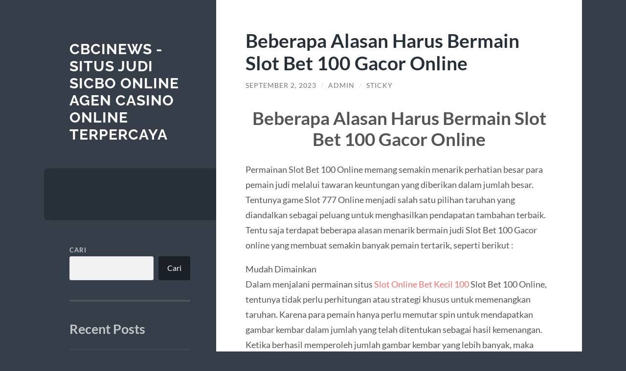

--- FILE ---
content_type: text/html; charset=UTF-8
request_url: https://cbcinews.com/slot-bet-100-gacor/
body_size: 12758
content:
<!DOCTYPE html>

<html lang="id">

	<head>

		<meta charset="UTF-8">
		<meta name="viewport" content="width=device-width, initial-scale=1.0" >

		<link rel="profile" href="https://gmpg.org/xfn/11">

		<script type="text/javascript">
/* <![CDATA[ */
(()=>{var e={};e.g=function(){if("object"==typeof globalThis)return globalThis;try{return this||new Function("return this")()}catch(e){if("object"==typeof window)return window}}(),function({ampUrl:n,isCustomizePreview:t,isAmpDevMode:r,noampQueryVarName:o,noampQueryVarValue:s,disabledStorageKey:i,mobileUserAgents:a,regexRegex:c}){if("undefined"==typeof sessionStorage)return;const d=new RegExp(c);if(!a.some((e=>{const n=e.match(d);return!(!n||!new RegExp(n[1],n[2]).test(navigator.userAgent))||navigator.userAgent.includes(e)})))return;e.g.addEventListener("DOMContentLoaded",(()=>{const e=document.getElementById("amp-mobile-version-switcher");if(!e)return;e.hidden=!1;const n=e.querySelector("a[href]");n&&n.addEventListener("click",(()=>{sessionStorage.removeItem(i)}))}));const g=r&&["paired-browsing-non-amp","paired-browsing-amp"].includes(window.name);if(sessionStorage.getItem(i)||t||g)return;const u=new URL(location.href),m=new URL(n);m.hash=u.hash,u.searchParams.has(o)&&s===u.searchParams.get(o)?sessionStorage.setItem(i,"1"):m.href!==u.href&&(window.stop(),location.replace(m.href))}({"ampUrl":"https:\/\/cbcinews.com\/slot-bet-100-gacor\/?amp=1","noampQueryVarName":"noamp","noampQueryVarValue":"mobile","disabledStorageKey":"amp_mobile_redirect_disabled","mobileUserAgents":["Mobile","Android","Silk\/","Kindle","BlackBerry","Opera Mini","Opera Mobi"],"regexRegex":"^\\\/((?:.|\\n)+)\\\/([i]*)$","isCustomizePreview":false,"isAmpDevMode":false})})();
/* ]]> */
</script>
<meta name='robots' content='index, follow, max-image-preview:large, max-snippet:-1, max-video-preview:-1' />

	<!-- This site is optimized with the Yoast SEO plugin v26.8 - https://yoast.com/product/yoast-seo-wordpress/ -->
	<title>Beberapa Alasan Harus Bermain Slot Bet 100 Gacor Online - Cbcinews - Situs Judi Sicbo Online Agen Casino Online Terpercaya</title>
	<link rel="canonical" href="https://cbcinews.com/slot-bet-100-gacor/" />
	<meta property="og:locale" content="id_ID" />
	<meta property="og:type" content="article" />
	<meta property="og:title" content="Beberapa Alasan Harus Bermain Slot Bet 100 Gacor Online - Cbcinews - Situs Judi Sicbo Online Agen Casino Online Terpercaya" />
	<meta property="og:description" content="Beberapa Alasan Harus Bermain Slot Bet 100 Gacor Online Permainan Slot Bet 100 Online memang semakin menarik perhatian besar para pemain judi melalui tawaran keuntungan yang diberikan dalam jumlah besar. Tentunya game Slot 777 Online menjadi salah satu pilihan taruhan yang diandalkan sebagai peluang untuk menghasilkan pendapatan tambahan terbaik. Tentu saja terdapat beberapa alasan menarik [&hellip;]" />
	<meta property="og:url" content="https://cbcinews.com/slot-bet-100-gacor/" />
	<meta property="og:site_name" content="Cbcinews - Situs Judi Sicbo Online Agen Casino Online Terpercaya" />
	<meta property="article:published_time" content="2023-09-02T12:02:48+00:00" />
	<meta property="article:modified_time" content="2023-09-03T02:41:39+00:00" />
	<meta name="author" content="admin" />
	<meta name="twitter:card" content="summary_large_image" />
	<meta name="twitter:label1" content="Ditulis oleh" />
	<meta name="twitter:data1" content="admin" />
	<meta name="twitter:label2" content="Estimasi waktu membaca" />
	<meta name="twitter:data2" content="2 menit" />
	<script type="application/ld+json" class="yoast-schema-graph">{"@context":"https://schema.org","@graph":[{"@type":"Article","@id":"https://cbcinews.com/slot-bet-100-gacor/#article","isPartOf":{"@id":"https://cbcinews.com/slot-bet-100-gacor/"},"author":{"name":"admin","@id":"https://cbcinews.com/#/schema/person/e7919fb04c8d41550f30769a0e199aee"},"headline":"Beberapa Alasan Harus Bermain Slot Bet 100 Gacor Online","datePublished":"2023-09-02T12:02:48+00:00","dateModified":"2023-09-03T02:41:39+00:00","mainEntityOfPage":{"@id":"https://cbcinews.com/slot-bet-100-gacor/"},"wordCount":368,"keywords":["Slot Bet 100","Slot Bet 100 Perak","Slot Bet 200","Slot Bet 300","Slot Online Bet Kecil"],"articleSection":["Uncategorized"],"inLanguage":"id"},{"@type":"WebPage","@id":"https://cbcinews.com/slot-bet-100-gacor/","url":"https://cbcinews.com/slot-bet-100-gacor/","name":"Beberapa Alasan Harus Bermain Slot Bet 100 Gacor Online - Cbcinews - Situs Judi Sicbo Online Agen Casino Online Terpercaya","isPartOf":{"@id":"https://cbcinews.com/#website"},"datePublished":"2023-09-02T12:02:48+00:00","dateModified":"2023-09-03T02:41:39+00:00","author":{"@id":"https://cbcinews.com/#/schema/person/e7919fb04c8d41550f30769a0e199aee"},"breadcrumb":{"@id":"https://cbcinews.com/slot-bet-100-gacor/#breadcrumb"},"inLanguage":"id","potentialAction":[{"@type":"ReadAction","target":["https://cbcinews.com/slot-bet-100-gacor/"]}]},{"@type":"BreadcrumbList","@id":"https://cbcinews.com/slot-bet-100-gacor/#breadcrumb","itemListElement":[{"@type":"ListItem","position":1,"name":"Home","item":"https://cbcinews.com/"},{"@type":"ListItem","position":2,"name":"Beberapa Alasan Harus Bermain Slot Bet 100 Gacor Online"}]},{"@type":"WebSite","@id":"https://cbcinews.com/#website","url":"https://cbcinews.com/","name":"Cbcinews - Situs Judi Sicbo Online Agen Casino Online Terpercaya","description":"","potentialAction":[{"@type":"SearchAction","target":{"@type":"EntryPoint","urlTemplate":"https://cbcinews.com/?s={search_term_string}"},"query-input":{"@type":"PropertyValueSpecification","valueRequired":true,"valueName":"search_term_string"}}],"inLanguage":"id"},{"@type":"Person","@id":"https://cbcinews.com/#/schema/person/e7919fb04c8d41550f30769a0e199aee","name":"admin","image":{"@type":"ImageObject","inLanguage":"id","@id":"https://cbcinews.com/#/schema/person/image/","url":"https://secure.gravatar.com/avatar/e1a6212da9df0b22328442f282c15aeaa843355aa5bd5b7eaf77d6013d373013?s=96&d=mm&r=g","contentUrl":"https://secure.gravatar.com/avatar/e1a6212da9df0b22328442f282c15aeaa843355aa5bd5b7eaf77d6013d373013?s=96&d=mm&r=g","caption":"admin"},"sameAs":["https://cbcinews.com"],"url":"https://cbcinews.com/author/cbcinewscom88/"}]}</script>
	<!-- / Yoast SEO plugin. -->


<link rel="alternate" type="application/rss+xml" title="Cbcinews - Situs Judi Sicbo Online Agen Casino Online Terpercaya &raquo; Feed" href="https://cbcinews.com/feed/" />
<link rel="alternate" type="application/rss+xml" title="Cbcinews - Situs Judi Sicbo Online Agen Casino Online Terpercaya &raquo; Umpan Komentar" href="https://cbcinews.com/comments/feed/" />
<link rel="alternate" title="oEmbed (JSON)" type="application/json+oembed" href="https://cbcinews.com/wp-json/oembed/1.0/embed?url=https%3A%2F%2Fcbcinews.com%2Fslot-bet-100-gacor%2F" />
<link rel="alternate" title="oEmbed (XML)" type="text/xml+oembed" href="https://cbcinews.com/wp-json/oembed/1.0/embed?url=https%3A%2F%2Fcbcinews.com%2Fslot-bet-100-gacor%2F&#038;format=xml" />
<style id='wp-img-auto-sizes-contain-inline-css' type='text/css'>
img:is([sizes=auto i],[sizes^="auto," i]){contain-intrinsic-size:3000px 1500px}
/*# sourceURL=wp-img-auto-sizes-contain-inline-css */
</style>
<style id='wp-emoji-styles-inline-css' type='text/css'>

	img.wp-smiley, img.emoji {
		display: inline !important;
		border: none !important;
		box-shadow: none !important;
		height: 1em !important;
		width: 1em !important;
		margin: 0 0.07em !important;
		vertical-align: -0.1em !important;
		background: none !important;
		padding: 0 !important;
	}
/*# sourceURL=wp-emoji-styles-inline-css */
</style>
<style id='wp-block-library-inline-css' type='text/css'>
:root{--wp-block-synced-color:#7a00df;--wp-block-synced-color--rgb:122,0,223;--wp-bound-block-color:var(--wp-block-synced-color);--wp-editor-canvas-background:#ddd;--wp-admin-theme-color:#007cba;--wp-admin-theme-color--rgb:0,124,186;--wp-admin-theme-color-darker-10:#006ba1;--wp-admin-theme-color-darker-10--rgb:0,107,160.5;--wp-admin-theme-color-darker-20:#005a87;--wp-admin-theme-color-darker-20--rgb:0,90,135;--wp-admin-border-width-focus:2px}@media (min-resolution:192dpi){:root{--wp-admin-border-width-focus:1.5px}}.wp-element-button{cursor:pointer}:root .has-very-light-gray-background-color{background-color:#eee}:root .has-very-dark-gray-background-color{background-color:#313131}:root .has-very-light-gray-color{color:#eee}:root .has-very-dark-gray-color{color:#313131}:root .has-vivid-green-cyan-to-vivid-cyan-blue-gradient-background{background:linear-gradient(135deg,#00d084,#0693e3)}:root .has-purple-crush-gradient-background{background:linear-gradient(135deg,#34e2e4,#4721fb 50%,#ab1dfe)}:root .has-hazy-dawn-gradient-background{background:linear-gradient(135deg,#faaca8,#dad0ec)}:root .has-subdued-olive-gradient-background{background:linear-gradient(135deg,#fafae1,#67a671)}:root .has-atomic-cream-gradient-background{background:linear-gradient(135deg,#fdd79a,#004a59)}:root .has-nightshade-gradient-background{background:linear-gradient(135deg,#330968,#31cdcf)}:root .has-midnight-gradient-background{background:linear-gradient(135deg,#020381,#2874fc)}:root{--wp--preset--font-size--normal:16px;--wp--preset--font-size--huge:42px}.has-regular-font-size{font-size:1em}.has-larger-font-size{font-size:2.625em}.has-normal-font-size{font-size:var(--wp--preset--font-size--normal)}.has-huge-font-size{font-size:var(--wp--preset--font-size--huge)}.has-text-align-center{text-align:center}.has-text-align-left{text-align:left}.has-text-align-right{text-align:right}.has-fit-text{white-space:nowrap!important}#end-resizable-editor-section{display:none}.aligncenter{clear:both}.items-justified-left{justify-content:flex-start}.items-justified-center{justify-content:center}.items-justified-right{justify-content:flex-end}.items-justified-space-between{justify-content:space-between}.screen-reader-text{border:0;clip-path:inset(50%);height:1px;margin:-1px;overflow:hidden;padding:0;position:absolute;width:1px;word-wrap:normal!important}.screen-reader-text:focus{background-color:#ddd;clip-path:none;color:#444;display:block;font-size:1em;height:auto;left:5px;line-height:normal;padding:15px 23px 14px;text-decoration:none;top:5px;width:auto;z-index:100000}html :where(.has-border-color){border-style:solid}html :where([style*=border-top-color]){border-top-style:solid}html :where([style*=border-right-color]){border-right-style:solid}html :where([style*=border-bottom-color]){border-bottom-style:solid}html :where([style*=border-left-color]){border-left-style:solid}html :where([style*=border-width]){border-style:solid}html :where([style*=border-top-width]){border-top-style:solid}html :where([style*=border-right-width]){border-right-style:solid}html :where([style*=border-bottom-width]){border-bottom-style:solid}html :where([style*=border-left-width]){border-left-style:solid}html :where(img[class*=wp-image-]){height:auto;max-width:100%}:where(figure){margin:0 0 1em}html :where(.is-position-sticky){--wp-admin--admin-bar--position-offset:var(--wp-admin--admin-bar--height,0px)}@media screen and (max-width:600px){html :where(.is-position-sticky){--wp-admin--admin-bar--position-offset:0px}}

/*# sourceURL=wp-block-library-inline-css */
</style><style id='wp-block-archives-inline-css' type='text/css'>
.wp-block-archives{box-sizing:border-box}.wp-block-archives-dropdown label{display:block}
/*# sourceURL=https://cbcinews.com/wp-includes/blocks/archives/style.min.css */
</style>
<style id='wp-block-categories-inline-css' type='text/css'>
.wp-block-categories{box-sizing:border-box}.wp-block-categories.alignleft{margin-right:2em}.wp-block-categories.alignright{margin-left:2em}.wp-block-categories.wp-block-categories-dropdown.aligncenter{text-align:center}.wp-block-categories .wp-block-categories__label{display:block;width:100%}
/*# sourceURL=https://cbcinews.com/wp-includes/blocks/categories/style.min.css */
</style>
<style id='wp-block-heading-inline-css' type='text/css'>
h1:where(.wp-block-heading).has-background,h2:where(.wp-block-heading).has-background,h3:where(.wp-block-heading).has-background,h4:where(.wp-block-heading).has-background,h5:where(.wp-block-heading).has-background,h6:where(.wp-block-heading).has-background{padding:1.25em 2.375em}h1.has-text-align-left[style*=writing-mode]:where([style*=vertical-lr]),h1.has-text-align-right[style*=writing-mode]:where([style*=vertical-rl]),h2.has-text-align-left[style*=writing-mode]:where([style*=vertical-lr]),h2.has-text-align-right[style*=writing-mode]:where([style*=vertical-rl]),h3.has-text-align-left[style*=writing-mode]:where([style*=vertical-lr]),h3.has-text-align-right[style*=writing-mode]:where([style*=vertical-rl]),h4.has-text-align-left[style*=writing-mode]:where([style*=vertical-lr]),h4.has-text-align-right[style*=writing-mode]:where([style*=vertical-rl]),h5.has-text-align-left[style*=writing-mode]:where([style*=vertical-lr]),h5.has-text-align-right[style*=writing-mode]:where([style*=vertical-rl]),h6.has-text-align-left[style*=writing-mode]:where([style*=vertical-lr]),h6.has-text-align-right[style*=writing-mode]:where([style*=vertical-rl]){rotate:180deg}
/*# sourceURL=https://cbcinews.com/wp-includes/blocks/heading/style.min.css */
</style>
<style id='wp-block-latest-comments-inline-css' type='text/css'>
ol.wp-block-latest-comments{box-sizing:border-box;margin-left:0}:where(.wp-block-latest-comments:not([style*=line-height] .wp-block-latest-comments__comment)){line-height:1.1}:where(.wp-block-latest-comments:not([style*=line-height] .wp-block-latest-comments__comment-excerpt p)){line-height:1.8}.has-dates :where(.wp-block-latest-comments:not([style*=line-height])),.has-excerpts :where(.wp-block-latest-comments:not([style*=line-height])){line-height:1.5}.wp-block-latest-comments .wp-block-latest-comments{padding-left:0}.wp-block-latest-comments__comment{list-style:none;margin-bottom:1em}.has-avatars .wp-block-latest-comments__comment{list-style:none;min-height:2.25em}.has-avatars .wp-block-latest-comments__comment .wp-block-latest-comments__comment-excerpt,.has-avatars .wp-block-latest-comments__comment .wp-block-latest-comments__comment-meta{margin-left:3.25em}.wp-block-latest-comments__comment-excerpt p{font-size:.875em;margin:.36em 0 1.4em}.wp-block-latest-comments__comment-date{display:block;font-size:.75em}.wp-block-latest-comments .avatar,.wp-block-latest-comments__comment-avatar{border-radius:1.5em;display:block;float:left;height:2.5em;margin-right:.75em;width:2.5em}.wp-block-latest-comments[class*=-font-size] a,.wp-block-latest-comments[style*=font-size] a{font-size:inherit}
/*# sourceURL=https://cbcinews.com/wp-includes/blocks/latest-comments/style.min.css */
</style>
<style id='wp-block-latest-posts-inline-css' type='text/css'>
.wp-block-latest-posts{box-sizing:border-box}.wp-block-latest-posts.alignleft{margin-right:2em}.wp-block-latest-posts.alignright{margin-left:2em}.wp-block-latest-posts.wp-block-latest-posts__list{list-style:none}.wp-block-latest-posts.wp-block-latest-posts__list li{clear:both;overflow-wrap:break-word}.wp-block-latest-posts.is-grid{display:flex;flex-wrap:wrap}.wp-block-latest-posts.is-grid li{margin:0 1.25em 1.25em 0;width:100%}@media (min-width:600px){.wp-block-latest-posts.columns-2 li{width:calc(50% - .625em)}.wp-block-latest-posts.columns-2 li:nth-child(2n){margin-right:0}.wp-block-latest-posts.columns-3 li{width:calc(33.33333% - .83333em)}.wp-block-latest-posts.columns-3 li:nth-child(3n){margin-right:0}.wp-block-latest-posts.columns-4 li{width:calc(25% - .9375em)}.wp-block-latest-posts.columns-4 li:nth-child(4n){margin-right:0}.wp-block-latest-posts.columns-5 li{width:calc(20% - 1em)}.wp-block-latest-posts.columns-5 li:nth-child(5n){margin-right:0}.wp-block-latest-posts.columns-6 li{width:calc(16.66667% - 1.04167em)}.wp-block-latest-posts.columns-6 li:nth-child(6n){margin-right:0}}:root :where(.wp-block-latest-posts.is-grid){padding:0}:root :where(.wp-block-latest-posts.wp-block-latest-posts__list){padding-left:0}.wp-block-latest-posts__post-author,.wp-block-latest-posts__post-date{display:block;font-size:.8125em}.wp-block-latest-posts__post-excerpt,.wp-block-latest-posts__post-full-content{margin-bottom:1em;margin-top:.5em}.wp-block-latest-posts__featured-image a{display:inline-block}.wp-block-latest-posts__featured-image img{height:auto;max-width:100%;width:auto}.wp-block-latest-posts__featured-image.alignleft{float:left;margin-right:1em}.wp-block-latest-posts__featured-image.alignright{float:right;margin-left:1em}.wp-block-latest-posts__featured-image.aligncenter{margin-bottom:1em;text-align:center}
/*# sourceURL=https://cbcinews.com/wp-includes/blocks/latest-posts/style.min.css */
</style>
<style id='wp-block-search-inline-css' type='text/css'>
.wp-block-search__button{margin-left:10px;word-break:normal}.wp-block-search__button.has-icon{line-height:0}.wp-block-search__button svg{height:1.25em;min-height:24px;min-width:24px;width:1.25em;fill:currentColor;vertical-align:text-bottom}:where(.wp-block-search__button){border:1px solid #ccc;padding:6px 10px}.wp-block-search__inside-wrapper{display:flex;flex:auto;flex-wrap:nowrap;max-width:100%}.wp-block-search__label{width:100%}.wp-block-search.wp-block-search__button-only .wp-block-search__button{box-sizing:border-box;display:flex;flex-shrink:0;justify-content:center;margin-left:0;max-width:100%}.wp-block-search.wp-block-search__button-only .wp-block-search__inside-wrapper{min-width:0!important;transition-property:width}.wp-block-search.wp-block-search__button-only .wp-block-search__input{flex-basis:100%;transition-duration:.3s}.wp-block-search.wp-block-search__button-only.wp-block-search__searchfield-hidden,.wp-block-search.wp-block-search__button-only.wp-block-search__searchfield-hidden .wp-block-search__inside-wrapper{overflow:hidden}.wp-block-search.wp-block-search__button-only.wp-block-search__searchfield-hidden .wp-block-search__input{border-left-width:0!important;border-right-width:0!important;flex-basis:0;flex-grow:0;margin:0;min-width:0!important;padding-left:0!important;padding-right:0!important;width:0!important}:where(.wp-block-search__input){appearance:none;border:1px solid #949494;flex-grow:1;font-family:inherit;font-size:inherit;font-style:inherit;font-weight:inherit;letter-spacing:inherit;line-height:inherit;margin-left:0;margin-right:0;min-width:3rem;padding:8px;text-decoration:unset!important;text-transform:inherit}:where(.wp-block-search__button-inside .wp-block-search__inside-wrapper){background-color:#fff;border:1px solid #949494;box-sizing:border-box;padding:4px}:where(.wp-block-search__button-inside .wp-block-search__inside-wrapper) .wp-block-search__input{border:none;border-radius:0;padding:0 4px}:where(.wp-block-search__button-inside .wp-block-search__inside-wrapper) .wp-block-search__input:focus{outline:none}:where(.wp-block-search__button-inside .wp-block-search__inside-wrapper) :where(.wp-block-search__button){padding:4px 8px}.wp-block-search.aligncenter .wp-block-search__inside-wrapper{margin:auto}.wp-block[data-align=right] .wp-block-search.wp-block-search__button-only .wp-block-search__inside-wrapper{float:right}
/*# sourceURL=https://cbcinews.com/wp-includes/blocks/search/style.min.css */
</style>
<style id='wp-block-group-inline-css' type='text/css'>
.wp-block-group{box-sizing:border-box}:where(.wp-block-group.wp-block-group-is-layout-constrained){position:relative}
/*# sourceURL=https://cbcinews.com/wp-includes/blocks/group/style.min.css */
</style>
<style id='global-styles-inline-css' type='text/css'>
:root{--wp--preset--aspect-ratio--square: 1;--wp--preset--aspect-ratio--4-3: 4/3;--wp--preset--aspect-ratio--3-4: 3/4;--wp--preset--aspect-ratio--3-2: 3/2;--wp--preset--aspect-ratio--2-3: 2/3;--wp--preset--aspect-ratio--16-9: 16/9;--wp--preset--aspect-ratio--9-16: 9/16;--wp--preset--color--black: #272F38;--wp--preset--color--cyan-bluish-gray: #abb8c3;--wp--preset--color--white: #fff;--wp--preset--color--pale-pink: #f78da7;--wp--preset--color--vivid-red: #cf2e2e;--wp--preset--color--luminous-vivid-orange: #ff6900;--wp--preset--color--luminous-vivid-amber: #fcb900;--wp--preset--color--light-green-cyan: #7bdcb5;--wp--preset--color--vivid-green-cyan: #00d084;--wp--preset--color--pale-cyan-blue: #8ed1fc;--wp--preset--color--vivid-cyan-blue: #0693e3;--wp--preset--color--vivid-purple: #9b51e0;--wp--preset--color--accent: #FF706C;--wp--preset--color--dark-gray: #444;--wp--preset--color--medium-gray: #666;--wp--preset--color--light-gray: #888;--wp--preset--gradient--vivid-cyan-blue-to-vivid-purple: linear-gradient(135deg,rgb(6,147,227) 0%,rgb(155,81,224) 100%);--wp--preset--gradient--light-green-cyan-to-vivid-green-cyan: linear-gradient(135deg,rgb(122,220,180) 0%,rgb(0,208,130) 100%);--wp--preset--gradient--luminous-vivid-amber-to-luminous-vivid-orange: linear-gradient(135deg,rgb(252,185,0) 0%,rgb(255,105,0) 100%);--wp--preset--gradient--luminous-vivid-orange-to-vivid-red: linear-gradient(135deg,rgb(255,105,0) 0%,rgb(207,46,46) 100%);--wp--preset--gradient--very-light-gray-to-cyan-bluish-gray: linear-gradient(135deg,rgb(238,238,238) 0%,rgb(169,184,195) 100%);--wp--preset--gradient--cool-to-warm-spectrum: linear-gradient(135deg,rgb(74,234,220) 0%,rgb(151,120,209) 20%,rgb(207,42,186) 40%,rgb(238,44,130) 60%,rgb(251,105,98) 80%,rgb(254,248,76) 100%);--wp--preset--gradient--blush-light-purple: linear-gradient(135deg,rgb(255,206,236) 0%,rgb(152,150,240) 100%);--wp--preset--gradient--blush-bordeaux: linear-gradient(135deg,rgb(254,205,165) 0%,rgb(254,45,45) 50%,rgb(107,0,62) 100%);--wp--preset--gradient--luminous-dusk: linear-gradient(135deg,rgb(255,203,112) 0%,rgb(199,81,192) 50%,rgb(65,88,208) 100%);--wp--preset--gradient--pale-ocean: linear-gradient(135deg,rgb(255,245,203) 0%,rgb(182,227,212) 50%,rgb(51,167,181) 100%);--wp--preset--gradient--electric-grass: linear-gradient(135deg,rgb(202,248,128) 0%,rgb(113,206,126) 100%);--wp--preset--gradient--midnight: linear-gradient(135deg,rgb(2,3,129) 0%,rgb(40,116,252) 100%);--wp--preset--font-size--small: 16px;--wp--preset--font-size--medium: 20px;--wp--preset--font-size--large: 24px;--wp--preset--font-size--x-large: 42px;--wp--preset--font-size--regular: 18px;--wp--preset--font-size--larger: 32px;--wp--preset--spacing--20: 0.44rem;--wp--preset--spacing--30: 0.67rem;--wp--preset--spacing--40: 1rem;--wp--preset--spacing--50: 1.5rem;--wp--preset--spacing--60: 2.25rem;--wp--preset--spacing--70: 3.38rem;--wp--preset--spacing--80: 5.06rem;--wp--preset--shadow--natural: 6px 6px 9px rgba(0, 0, 0, 0.2);--wp--preset--shadow--deep: 12px 12px 50px rgba(0, 0, 0, 0.4);--wp--preset--shadow--sharp: 6px 6px 0px rgba(0, 0, 0, 0.2);--wp--preset--shadow--outlined: 6px 6px 0px -3px rgb(255, 255, 255), 6px 6px rgb(0, 0, 0);--wp--preset--shadow--crisp: 6px 6px 0px rgb(0, 0, 0);}:where(.is-layout-flex){gap: 0.5em;}:where(.is-layout-grid){gap: 0.5em;}body .is-layout-flex{display: flex;}.is-layout-flex{flex-wrap: wrap;align-items: center;}.is-layout-flex > :is(*, div){margin: 0;}body .is-layout-grid{display: grid;}.is-layout-grid > :is(*, div){margin: 0;}:where(.wp-block-columns.is-layout-flex){gap: 2em;}:where(.wp-block-columns.is-layout-grid){gap: 2em;}:where(.wp-block-post-template.is-layout-flex){gap: 1.25em;}:where(.wp-block-post-template.is-layout-grid){gap: 1.25em;}.has-black-color{color: var(--wp--preset--color--black) !important;}.has-cyan-bluish-gray-color{color: var(--wp--preset--color--cyan-bluish-gray) !important;}.has-white-color{color: var(--wp--preset--color--white) !important;}.has-pale-pink-color{color: var(--wp--preset--color--pale-pink) !important;}.has-vivid-red-color{color: var(--wp--preset--color--vivid-red) !important;}.has-luminous-vivid-orange-color{color: var(--wp--preset--color--luminous-vivid-orange) !important;}.has-luminous-vivid-amber-color{color: var(--wp--preset--color--luminous-vivid-amber) !important;}.has-light-green-cyan-color{color: var(--wp--preset--color--light-green-cyan) !important;}.has-vivid-green-cyan-color{color: var(--wp--preset--color--vivid-green-cyan) !important;}.has-pale-cyan-blue-color{color: var(--wp--preset--color--pale-cyan-blue) !important;}.has-vivid-cyan-blue-color{color: var(--wp--preset--color--vivid-cyan-blue) !important;}.has-vivid-purple-color{color: var(--wp--preset--color--vivid-purple) !important;}.has-black-background-color{background-color: var(--wp--preset--color--black) !important;}.has-cyan-bluish-gray-background-color{background-color: var(--wp--preset--color--cyan-bluish-gray) !important;}.has-white-background-color{background-color: var(--wp--preset--color--white) !important;}.has-pale-pink-background-color{background-color: var(--wp--preset--color--pale-pink) !important;}.has-vivid-red-background-color{background-color: var(--wp--preset--color--vivid-red) !important;}.has-luminous-vivid-orange-background-color{background-color: var(--wp--preset--color--luminous-vivid-orange) !important;}.has-luminous-vivid-amber-background-color{background-color: var(--wp--preset--color--luminous-vivid-amber) !important;}.has-light-green-cyan-background-color{background-color: var(--wp--preset--color--light-green-cyan) !important;}.has-vivid-green-cyan-background-color{background-color: var(--wp--preset--color--vivid-green-cyan) !important;}.has-pale-cyan-blue-background-color{background-color: var(--wp--preset--color--pale-cyan-blue) !important;}.has-vivid-cyan-blue-background-color{background-color: var(--wp--preset--color--vivid-cyan-blue) !important;}.has-vivid-purple-background-color{background-color: var(--wp--preset--color--vivid-purple) !important;}.has-black-border-color{border-color: var(--wp--preset--color--black) !important;}.has-cyan-bluish-gray-border-color{border-color: var(--wp--preset--color--cyan-bluish-gray) !important;}.has-white-border-color{border-color: var(--wp--preset--color--white) !important;}.has-pale-pink-border-color{border-color: var(--wp--preset--color--pale-pink) !important;}.has-vivid-red-border-color{border-color: var(--wp--preset--color--vivid-red) !important;}.has-luminous-vivid-orange-border-color{border-color: var(--wp--preset--color--luminous-vivid-orange) !important;}.has-luminous-vivid-amber-border-color{border-color: var(--wp--preset--color--luminous-vivid-amber) !important;}.has-light-green-cyan-border-color{border-color: var(--wp--preset--color--light-green-cyan) !important;}.has-vivid-green-cyan-border-color{border-color: var(--wp--preset--color--vivid-green-cyan) !important;}.has-pale-cyan-blue-border-color{border-color: var(--wp--preset--color--pale-cyan-blue) !important;}.has-vivid-cyan-blue-border-color{border-color: var(--wp--preset--color--vivid-cyan-blue) !important;}.has-vivid-purple-border-color{border-color: var(--wp--preset--color--vivid-purple) !important;}.has-vivid-cyan-blue-to-vivid-purple-gradient-background{background: var(--wp--preset--gradient--vivid-cyan-blue-to-vivid-purple) !important;}.has-light-green-cyan-to-vivid-green-cyan-gradient-background{background: var(--wp--preset--gradient--light-green-cyan-to-vivid-green-cyan) !important;}.has-luminous-vivid-amber-to-luminous-vivid-orange-gradient-background{background: var(--wp--preset--gradient--luminous-vivid-amber-to-luminous-vivid-orange) !important;}.has-luminous-vivid-orange-to-vivid-red-gradient-background{background: var(--wp--preset--gradient--luminous-vivid-orange-to-vivid-red) !important;}.has-very-light-gray-to-cyan-bluish-gray-gradient-background{background: var(--wp--preset--gradient--very-light-gray-to-cyan-bluish-gray) !important;}.has-cool-to-warm-spectrum-gradient-background{background: var(--wp--preset--gradient--cool-to-warm-spectrum) !important;}.has-blush-light-purple-gradient-background{background: var(--wp--preset--gradient--blush-light-purple) !important;}.has-blush-bordeaux-gradient-background{background: var(--wp--preset--gradient--blush-bordeaux) !important;}.has-luminous-dusk-gradient-background{background: var(--wp--preset--gradient--luminous-dusk) !important;}.has-pale-ocean-gradient-background{background: var(--wp--preset--gradient--pale-ocean) !important;}.has-electric-grass-gradient-background{background: var(--wp--preset--gradient--electric-grass) !important;}.has-midnight-gradient-background{background: var(--wp--preset--gradient--midnight) !important;}.has-small-font-size{font-size: var(--wp--preset--font-size--small) !important;}.has-medium-font-size{font-size: var(--wp--preset--font-size--medium) !important;}.has-large-font-size{font-size: var(--wp--preset--font-size--large) !important;}.has-x-large-font-size{font-size: var(--wp--preset--font-size--x-large) !important;}
/*# sourceURL=global-styles-inline-css */
</style>

<style id='classic-theme-styles-inline-css' type='text/css'>
/*! This file is auto-generated */
.wp-block-button__link{color:#fff;background-color:#32373c;border-radius:9999px;box-shadow:none;text-decoration:none;padding:calc(.667em + 2px) calc(1.333em + 2px);font-size:1.125em}.wp-block-file__button{background:#32373c;color:#fff;text-decoration:none}
/*# sourceURL=/wp-includes/css/classic-themes.min.css */
</style>
<link rel='stylesheet' id='wilson_fonts-css' href='https://cbcinews.com/wp-content/themes/wilson/assets/css/fonts.css?ver=6.9' type='text/css' media='all' />
<link rel='stylesheet' id='wilson_style-css' href='https://cbcinews.com/wp-content/themes/wilson/style.css?ver=2.1.3' type='text/css' media='all' />
<script type="text/javascript" src="https://cbcinews.com/wp-includes/js/jquery/jquery.min.js?ver=3.7.1" id="jquery-core-js"></script>
<script type="text/javascript" src="https://cbcinews.com/wp-includes/js/jquery/jquery-migrate.min.js?ver=3.4.1" id="jquery-migrate-js"></script>
<script type="text/javascript" src="https://cbcinews.com/wp-content/themes/wilson/assets/js/global.js?ver=2.1.3" id="wilson_global-js"></script>
<link rel="https://api.w.org/" href="https://cbcinews.com/wp-json/" /><link rel="alternate" title="JSON" type="application/json" href="https://cbcinews.com/wp-json/wp/v2/posts/46" /><link rel="EditURI" type="application/rsd+xml" title="RSD" href="https://cbcinews.com/xmlrpc.php?rsd" />
<meta name="generator" content="WordPress 6.9" />
<link rel='shortlink' href='https://cbcinews.com/?p=46' />
<link rel="alternate" type="text/html" media="only screen and (max-width: 640px)" href="https://cbcinews.com/slot-bet-100-gacor/?amp=1"><link rel="amphtml" href="https://cbcinews.com/slot-bet-100-gacor/?amp=1"><style>#amp-mobile-version-switcher{left:0;position:absolute;width:100%;z-index:100}#amp-mobile-version-switcher>a{background-color:#444;border:0;color:#eaeaea;display:block;font-family:-apple-system,BlinkMacSystemFont,Segoe UI,Roboto,Oxygen-Sans,Ubuntu,Cantarell,Helvetica Neue,sans-serif;font-size:16px;font-weight:600;padding:15px 0;text-align:center;-webkit-text-decoration:none;text-decoration:none}#amp-mobile-version-switcher>a:active,#amp-mobile-version-switcher>a:focus,#amp-mobile-version-switcher>a:hover{-webkit-text-decoration:underline;text-decoration:underline}</style><link rel="icon" href="https://cbcinews.com/wp-content/uploads/2023/08/cropped-icon-png-32x32.png" sizes="32x32" />
<link rel="icon" href="https://cbcinews.com/wp-content/uploads/2023/08/cropped-icon-png-192x192.png" sizes="192x192" />
<link rel="apple-touch-icon" href="https://cbcinews.com/wp-content/uploads/2023/08/cropped-icon-png-180x180.png" />
<meta name="msapplication-TileImage" content="https://cbcinews.com/wp-content/uploads/2023/08/cropped-icon-png-270x270.png" />

	</head>
	
	<body class="wp-singular post-template-default single single-post postid-46 single-format-standard wp-theme-wilson">

		
		<a class="skip-link button" href="#site-content">Skip to the content</a>
	
		<div class="wrapper">
	
			<header class="sidebar" id="site-header">
							
				<div class="blog-header">

									
						<div class="blog-info">
						
															<div class="blog-title">
									<a href="https://cbcinews.com" rel="home">Cbcinews - Situs Judi Sicbo Online Agen Casino Online Terpercaya</a>
								</div>
														
													
						</div><!-- .blog-info -->
						
					
				</div><!-- .blog-header -->
				
				<div class="nav-toggle toggle">
				
					<p>
						<span class="show">Show menu</span>
						<span class="hide">Hide menu</span>
					</p>
				
					<div class="bars">
							
						<div class="bar"></div>
						<div class="bar"></div>
						<div class="bar"></div>
						
						<div class="clear"></div>
						
					</div><!-- .bars -->
				
				</div><!-- .nav-toggle -->
				
				<div class="blog-menu">
			
					<ul class="navigation">
					
																		
					</ul><!-- .navigation -->
				</div><!-- .blog-menu -->
				
				<div class="mobile-menu">
						 
					<ul class="navigation">
					
												
					</ul>
					 
				</div><!-- .mobile-menu -->
				
				
					<div class="widgets" role="complementary">
					
						<div id="block-2" class="widget widget_block widget_search"><div class="widget-content"><form role="search" method="get" action="https://cbcinews.com/" class="wp-block-search__button-outside wp-block-search__text-button wp-block-search"    ><label class="wp-block-search__label" for="wp-block-search__input-1" >Cari</label><div class="wp-block-search__inside-wrapper" ><input class="wp-block-search__input" id="wp-block-search__input-1" placeholder="" value="" type="search" name="s" required /><button aria-label="Cari" class="wp-block-search__button wp-element-button" type="submit" >Cari</button></div></form></div></div><div id="block-3" class="widget widget_block"><div class="widget-content">
<div class="wp-block-group"><div class="wp-block-group__inner-container is-layout-flow wp-block-group-is-layout-flow">
<h2 class="wp-block-heading">Recent Posts</h2>


<ul class="wp-block-latest-posts__list wp-block-latest-posts"><li><a class="wp-block-latest-posts__post-title" href="https://cbcinews.com/main-slot-santai-tapi-tetap-berasa-isinya-di-gadunslot/">Main Slot Santai Tapi Tetap Berasa Isinya di GADUNSLOT</a></li>
<li><a class="wp-block-latest-posts__post-title" href="https://cbcinews.com/cara-membaca-rtp-gadunslot-dengan-bijak-di-dunia-slot-gacor-gampang-menang/">Cara Membaca RTP GADUNSLOT dengan Bijak di Dunia Slot Gacor Gampang Menang</a></li>
<li><a class="wp-block-latest-posts__post-title" href="https://cbcinews.com/gadunslot-jadi-tempat-slot-jalan-enak-buat-semua-level-pemain/">GADUNSLOT Jadi Tempat Slot Jalan Enak Buat Semua Level Pemain</a></li>
<li><a class="wp-block-latest-posts__post-title" href="https://cbcinews.com/rtp-gadunslot-jadi-acuan-pemain-situs-slot-gacor-untuk-menentukan-waktu-bermain/">RTP GADUNSLOT Jadi Acuan Pemain Situs Slot Gacor untuk Menentukan Waktu Bermain</a></li>
<li><a class="wp-block-latest-posts__post-title" href="https://cbcinews.com/masuk-baru-nggak-pake-ribet-bonus-langsung-jalan-di-gadunslot/">Masuk Baru Nggak Pake Ribet, Bonus Langsung Jalan di GADUNSLOT</a></li>
</ul></div></div>
</div></div><div id="block-4" class="widget widget_block"><div class="widget-content">
<div class="wp-block-group"><div class="wp-block-group__inner-container is-layout-flow wp-block-group-is-layout-flow">
<h2 class="wp-block-heading">Recent Comments</h2>


<div class="no-comments wp-block-latest-comments">Tidak ada komentar untuk ditampilkan.</div></div></div>
</div></div><div id="block-7" class="widget widget_block"><div class="widget-content"><p><a href="https://www.masterbahotpot.com/">sbobet88</a></p>

<p><br /><a href="https://secure.livechatinc.com/customer/action/open_chat?license_id=10715182">AIRBET88 LIVE CHAT</a></p>
<p><a href="https://www.ghanahostels.org/">slot gacor gampang menang hari ini</a></p></div></div><div id="block-5" class="widget widget_block"><div class="widget-content"><div class="wp-block-group"><div class="wp-block-group__inner-container is-layout-flow wp-block-group-is-layout-flow"><h2 class="wp-block-heading">Archives</h2><ul class="wp-block-archives-list wp-block-archives">	<li><a href='https://cbcinews.com/2026/01/'>Januari 2026</a></li>
	<li><a href='https://cbcinews.com/2025/12/'>Desember 2025</a></li>
	<li><a href='https://cbcinews.com/2025/11/'>November 2025</a></li>
	<li><a href='https://cbcinews.com/2025/10/'>Oktober 2025</a></li>
	<li><a href='https://cbcinews.com/2025/06/'>Juni 2025</a></li>
	<li><a href='https://cbcinews.com/2025/05/'>Mei 2025</a></li>
	<li><a href='https://cbcinews.com/2025/04/'>April 2025</a></li>
	<li><a href='https://cbcinews.com/2025/03/'>Maret 2025</a></li>
	<li><a href='https://cbcinews.com/2025/02/'>Februari 2025</a></li>
	<li><a href='https://cbcinews.com/2025/01/'>Januari 2025</a></li>
	<li><a href='https://cbcinews.com/2024/12/'>Desember 2024</a></li>
	<li><a href='https://cbcinews.com/2024/11/'>November 2024</a></li>
	<li><a href='https://cbcinews.com/2024/10/'>Oktober 2024</a></li>
	<li><a href='https://cbcinews.com/2024/09/'>September 2024</a></li>
	<li><a href='https://cbcinews.com/2024/08/'>Agustus 2024</a></li>
	<li><a href='https://cbcinews.com/2024/07/'>Juli 2024</a></li>
	<li><a href='https://cbcinews.com/2024/06/'>Juni 2024</a></li>
	<li><a href='https://cbcinews.com/2024/05/'>Mei 2024</a></li>
	<li><a href='https://cbcinews.com/2024/04/'>April 2024</a></li>
	<li><a href='https://cbcinews.com/2024/03/'>Maret 2024</a></li>
	<li><a href='https://cbcinews.com/2024/02/'>Februari 2024</a></li>
	<li><a href='https://cbcinews.com/2024/01/'>Januari 2024</a></li>
	<li><a href='https://cbcinews.com/2023/12/'>Desember 2023</a></li>
	<li><a href='https://cbcinews.com/2023/11/'>November 2023</a></li>
	<li><a href='https://cbcinews.com/2023/10/'>Oktober 2023</a></li>
	<li><a href='https://cbcinews.com/2023/09/'>September 2023</a></li>
	<li><a href='https://cbcinews.com/2023/08/'>Agustus 2023</a></li>
</ul></div></div></div></div><div id="block-6" class="widget widget_block"><div class="widget-content"><div class="wp-block-group"><div class="wp-block-group__inner-container is-layout-flow wp-block-group-is-layout-flow"><h2 class="wp-block-heading">Categories</h2><ul class="wp-block-categories-list wp-block-categories">	<li class="cat-item cat-item-461"><a href="https://cbcinews.com/category/airbet88/">airbet88</a>
</li>
	<li class="cat-item cat-item-248"><a href="https://cbcinews.com/category/bakarat/">bakarat</a>
</li>
	<li class="cat-item cat-item-419"><a href="https://cbcinews.com/category/city-center-at-oyster-point/">City Center at Oyster Point</a>
</li>
	<li class="cat-item cat-item-431"><a href="https://cbcinews.com/category/hospital/">hospital</a>
</li>
	<li class="cat-item cat-item-438"><a href="https://cbcinews.com/category/hotel/">hotel</a>
</li>
	<li class="cat-item cat-item-239"><a href="https://cbcinews.com/category/judi-bola/">judi bola</a>
</li>
	<li class="cat-item cat-item-244"><a href="https://cbcinews.com/category/judi-rolet/">judi rolet</a>
</li>
	<li class="cat-item cat-item-190"><a href="https://cbcinews.com/category/mahjong-ways/">mahjong ways</a>
</li>
	<li class="cat-item cat-item-355"><a href="https://cbcinews.com/category/mahjong-wins/">mahjong wins</a>
</li>
	<li class="cat-item cat-item-293"><a href="https://cbcinews.com/category/rtp/">rtp</a>
</li>
	<li class="cat-item cat-item-243"><a href="https://cbcinews.com/category/sic-bo/">sic bo</a>
</li>
	<li class="cat-item cat-item-331"><a href="https://cbcinews.com/category/slot-bet-200/">slot bet 200</a>
</li>
	<li class="cat-item cat-item-215"><a href="https://cbcinews.com/category/slot-demo/">slot demo</a>
</li>
	<li class="cat-item cat-item-234"><a href="https://cbcinews.com/category/slot-gacor/">slot gacor</a>
</li>
	<li class="cat-item cat-item-101"><a href="https://cbcinews.com/category/slot-nexus/">slot nexus</a>
</li>
	<li class="cat-item cat-item-82"><a href="https://cbcinews.com/category/slot-online/">slot online</a>
</li>
	<li class="cat-item cat-item-345"><a href="https://cbcinews.com/category/slot-thailand/">slot thailand</a>
</li>
	<li class="cat-item cat-item-287"><a href="https://cbcinews.com/category/slot777/">slot777</a>
</li>
	<li class="cat-item cat-item-194"><a href="https://cbcinews.com/category/slot88/">slot88</a>
</li>
	<li class="cat-item cat-item-292"><a href="https://cbcinews.com/category/spaceman/">spaceman</a>
</li>
	<li class="cat-item cat-item-1"><a href="https://cbcinews.com/category/uncategorized/">Uncategorized</a>
</li>
</ul></div></div></div></div>						
					</div><!-- .widgets -->
					
													
			</header><!-- .sidebar -->

			<main class="content" id="site-content">	
		<div class="posts">
	
			<article id="post-46" class="post-46 post type-post status-publish format-standard hentry category-uncategorized tag-slot-bet-100 tag-slot-bet-100-perak tag-slot-bet-200 tag-slot-bet-300 tag-slot-online-bet-kecil">
			
							
				<div class="post-inner">

					<div class="post-header">

						
															<h1 class="post-title">Beberapa Alasan Harus Bermain Slot Bet 100 Gacor Online</h1>
							
						
								
		<div class="post-meta">
		
			<span class="post-date"><a href="https://cbcinews.com/slot-bet-100-gacor/">September 2, 2023</a></span>
			
			<span class="date-sep"> / </span>
				
			<span class="post-author"><a href="https://cbcinews.com/author/cbcinewscom88/" title="Pos-pos oleh admin" rel="author">admin</a></span>
			
						
			 
			
				<span class="date-sep"> / </span>
			
				Sticky			
						
												
		</div><!-- .post-meta -->

		
					</div><!-- .post-header -->

					
						<div class="post-content">

							<h1 style="text-align: center;">Beberapa Alasan Harus Bermain Slot Bet 100 Gacor Online</h1>
<p>Permainan Slot Bet 100 Online memang semakin menarik perhatian besar para pemain judi melalui tawaran keuntungan yang diberikan dalam jumlah besar. Tentunya game Slot 777 Online menjadi salah satu pilihan taruhan yang diandalkan sebagai peluang untuk menghasilkan pendapatan tambahan terbaik. Tentu saja terdapat beberapa alasan menarik bermain judi Slot Bet 100 Gacor online yang membuat semakin banyak pemain tertarik, seperti berikut :</p>
<p>Mudah Dimainkan<br />
Dalam menjalani permainan situs <a href="https://lavenderblueflowers.com/">Slot Online Bet Kecil 100</a> Slot Bet 100 Online, tentunya tidak perlu perhitungan atau strategi khusus untuk memenangkan taruhan. Karena para pemain hanya perlu memutar spin untuk mendapatkan gambar kembar dalam jumlah yang telah ditentukan sebagai hasil kemenangan. Ketika berhasil memperoleh jumlah gambar kembar yang lebih banyak, maka perolehan keuntungan dimenangkan akan bernilai besar.</p>
<h2 style="text-align: center;">Memiliki Bonus Jackpot Besar</h2>
<p>Tentu saja para pemain bisa memperoleh penghasilan keuntungan besar dari permainan slot karena menyediakan bonus jackpot progresif hingga ratusan juta rupiah. Keuntungan tersebut bisa diperoleh dari penawaran free spin yang akan memberikan perkalian total odds hingga 21.100x atas taruhan yang di pasang.</p>
<p>Memberikan Bayaran Keuntungan Besar<br />
Dengan berhasil menang pada setiap putaran spin, tentu saja akan terdapat bayaran keuntungan berkali lipat dari jumlah taruhan yang di pasang. Tidak dipungkiri bahwa terdapat penawaran free spin yang akan memberikan bayaran keuntungan besar yang efektif secara gratis.</p>
<p>Rekomendasi Terbaru Hari Ini: Mesin <a href="https://cbcinews.com/beberapa-alasan-harus-bermain-slot777-gacor-online/">Slot Bet 100 Gacor</a> 2023 yang Patut Dicoba<br />
Slot yang memiliki potensi kemenangan tinggi merupakan salah satu produk unggulan dari situs rekomendasi kami. Oleh karena itu, di halaman ini kami senantiasa menyajikan berbagai informasi mengenai prediksi mesin slot yang sedang populer hari ini. Kami dikenal sebagai merek terkemuka dalam dunia situs judi Slot Bet 100 Online resmi dan kami menjadi pionir dalam pengenalan istilah &#8220;Slot Bet 100 Gacor&#8221; dengan tingkat pengembalian (RTP) yang tinggi. Sebagai salah satu situs Slot Bet 100Online terbesar di Indonesia, kami memiliki jumlah anggota yang mencapai ratusan ribu orang yang telah mendaftar untuk mencoba peruntungan dengan mesin Slot Bet 100 Gacor pada hari ini, dengan harapan untuk mendapatkan penghasilan tambahan. Bagi sebagian orang, bermain judi Slot Bet 100 Gacor di Situs Slot Bet 100 Login bahkan menjadi mata pencaharian utama, di mana penghasilan berasal dari bermain game judi slot yang lengkap dan juga judi poker online.</p>

						</div><!-- .post-content -->

									
				</div><!-- .post-inner -->

			</article><!-- .post -->

		</div><!-- .posts -->

										
			<div class="post-meta-bottom">

				<div class="post-cat-tags">

					<p class="post-categories"><span>Categories:</span> <a href="https://cbcinews.com/category/uncategorized/" rel="category tag">Uncategorized</a></p>

					<p class="post-tags">Tags: <a href="https://cbcinews.com/tag/slot-bet-100/" rel="tag">Slot Bet 100</a>, <a href="https://cbcinews.com/tag/slot-bet-100-perak/" rel="tag">Slot Bet 100 Perak</a>, <a href="https://cbcinews.com/tag/slot-bet-200/" rel="tag">Slot Bet 200</a>, <a href="https://cbcinews.com/tag/slot-bet-300/" rel="tag">Slot Bet 300</a>, <a href="https://cbcinews.com/tag/slot-online-bet-kecil/" rel="tag">Slot Online Bet Kecil</a></p>
				</div><!-- .post-cat-tags -->

				
					<nav class="post-nav archive-nav">

													<a class="post-nav-older" href="https://cbcinews.com/daftar-roulette-online-live-jdb-terbaru/">
								&laquo; Daftar Roulette Online Live JDB Terbaru							</a>
						
													<a class="post-nav-newer" href="https://cbcinews.com/link-sbobet-terbaru-versi-sbobet-wap-resmi-dan-terpercaya/">
								Link SBOBET Terbaru Versi SBOBET WAP Resmi dan Terpercaya &raquo;							</a>
						
					</nav><!-- .post-nav -->

				
			</div><!-- .post-meta-bottom -->

			
			<footer class="footer section large-padding bg-dark clear" id="site-footer">

			
			<div class="credits">
				
				<p class="credits-left">&copy; 2026 <a href="https://cbcinews.com">Cbcinews &#8211; Situs Judi Sicbo Online Agen Casino Online Terpercaya</a></p>
				
				<p class="credits-right"><span>Theme by <a href="https://andersnoren.se">Anders Nor&eacute;n</a></span> &mdash; <a class="tothetop" href="#site-header">Up &uarr;</a></p>
				
			</div><!-- .credits -->
		
		</footer><!-- #site-footer -->
		
	</main><!-- #site-content -->
	
</div><!-- .wrapper -->

<script type="speculationrules">
{"prefetch":[{"source":"document","where":{"and":[{"href_matches":"/*"},{"not":{"href_matches":["/wp-*.php","/wp-admin/*","/wp-content/uploads/*","/wp-content/*","/wp-content/plugins/*","/wp-content/themes/wilson/*","/*\\?(.+)"]}},{"not":{"selector_matches":"a[rel~=\"nofollow\"]"}},{"not":{"selector_matches":".no-prefetch, .no-prefetch a"}}]},"eagerness":"conservative"}]}
</script>
		<div id="amp-mobile-version-switcher" hidden>
			<a rel="" href="https://cbcinews.com/slot-bet-100-gacor/?amp=1">
				Go to mobile version			</a>
		</div>

				<script id="wp-emoji-settings" type="application/json">
{"baseUrl":"https://s.w.org/images/core/emoji/17.0.2/72x72/","ext":".png","svgUrl":"https://s.w.org/images/core/emoji/17.0.2/svg/","svgExt":".svg","source":{"concatemoji":"https://cbcinews.com/wp-includes/js/wp-emoji-release.min.js?ver=6.9"}}
</script>
<script type="module">
/* <![CDATA[ */
/*! This file is auto-generated */
const a=JSON.parse(document.getElementById("wp-emoji-settings").textContent),o=(window._wpemojiSettings=a,"wpEmojiSettingsSupports"),s=["flag","emoji"];function i(e){try{var t={supportTests:e,timestamp:(new Date).valueOf()};sessionStorage.setItem(o,JSON.stringify(t))}catch(e){}}function c(e,t,n){e.clearRect(0,0,e.canvas.width,e.canvas.height),e.fillText(t,0,0);t=new Uint32Array(e.getImageData(0,0,e.canvas.width,e.canvas.height).data);e.clearRect(0,0,e.canvas.width,e.canvas.height),e.fillText(n,0,0);const a=new Uint32Array(e.getImageData(0,0,e.canvas.width,e.canvas.height).data);return t.every((e,t)=>e===a[t])}function p(e,t){e.clearRect(0,0,e.canvas.width,e.canvas.height),e.fillText(t,0,0);var n=e.getImageData(16,16,1,1);for(let e=0;e<n.data.length;e++)if(0!==n.data[e])return!1;return!0}function u(e,t,n,a){switch(t){case"flag":return n(e,"\ud83c\udff3\ufe0f\u200d\u26a7\ufe0f","\ud83c\udff3\ufe0f\u200b\u26a7\ufe0f")?!1:!n(e,"\ud83c\udde8\ud83c\uddf6","\ud83c\udde8\u200b\ud83c\uddf6")&&!n(e,"\ud83c\udff4\udb40\udc67\udb40\udc62\udb40\udc65\udb40\udc6e\udb40\udc67\udb40\udc7f","\ud83c\udff4\u200b\udb40\udc67\u200b\udb40\udc62\u200b\udb40\udc65\u200b\udb40\udc6e\u200b\udb40\udc67\u200b\udb40\udc7f");case"emoji":return!a(e,"\ud83e\u1fac8")}return!1}function f(e,t,n,a){let r;const o=(r="undefined"!=typeof WorkerGlobalScope&&self instanceof WorkerGlobalScope?new OffscreenCanvas(300,150):document.createElement("canvas")).getContext("2d",{willReadFrequently:!0}),s=(o.textBaseline="top",o.font="600 32px Arial",{});return e.forEach(e=>{s[e]=t(o,e,n,a)}),s}function r(e){var t=document.createElement("script");t.src=e,t.defer=!0,document.head.appendChild(t)}a.supports={everything:!0,everythingExceptFlag:!0},new Promise(t=>{let n=function(){try{var e=JSON.parse(sessionStorage.getItem(o));if("object"==typeof e&&"number"==typeof e.timestamp&&(new Date).valueOf()<e.timestamp+604800&&"object"==typeof e.supportTests)return e.supportTests}catch(e){}return null}();if(!n){if("undefined"!=typeof Worker&&"undefined"!=typeof OffscreenCanvas&&"undefined"!=typeof URL&&URL.createObjectURL&&"undefined"!=typeof Blob)try{var e="postMessage("+f.toString()+"("+[JSON.stringify(s),u.toString(),c.toString(),p.toString()].join(",")+"));",a=new Blob([e],{type:"text/javascript"});const r=new Worker(URL.createObjectURL(a),{name:"wpTestEmojiSupports"});return void(r.onmessage=e=>{i(n=e.data),r.terminate(),t(n)})}catch(e){}i(n=f(s,u,c,p))}t(n)}).then(e=>{for(const n in e)a.supports[n]=e[n],a.supports.everything=a.supports.everything&&a.supports[n],"flag"!==n&&(a.supports.everythingExceptFlag=a.supports.everythingExceptFlag&&a.supports[n]);var t;a.supports.everythingExceptFlag=a.supports.everythingExceptFlag&&!a.supports.flag,a.supports.everything||((t=a.source||{}).concatemoji?r(t.concatemoji):t.wpemoji&&t.twemoji&&(r(t.twemoji),r(t.wpemoji)))});
//# sourceURL=https://cbcinews.com/wp-includes/js/wp-emoji-loader.min.js
/* ]]> */
</script>

<script defer src="https://static.cloudflareinsights.com/beacon.min.js/vcd15cbe7772f49c399c6a5babf22c1241717689176015" integrity="sha512-ZpsOmlRQV6y907TI0dKBHq9Md29nnaEIPlkf84rnaERnq6zvWvPUqr2ft8M1aS28oN72PdrCzSjY4U6VaAw1EQ==" data-cf-beacon='{"version":"2024.11.0","token":"5504ef8bf6474ba8b4c6f26132e31b7a","r":1,"server_timing":{"name":{"cfCacheStatus":true,"cfEdge":true,"cfExtPri":true,"cfL4":true,"cfOrigin":true,"cfSpeedBrain":true},"location_startswith":null}}' crossorigin="anonymous"></script>
</body>
</html>